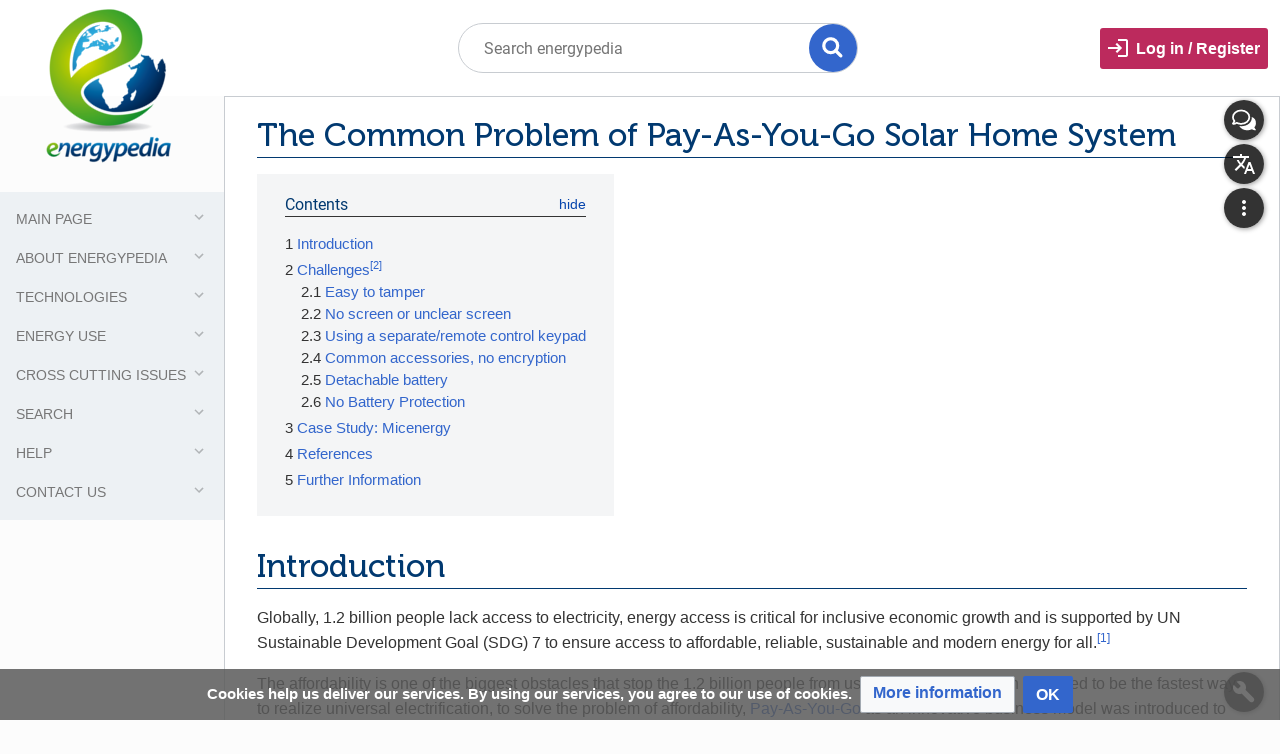

--- FILE ---
content_type: text/css; charset=utf-8
request_url: https://energypedia.info/load.php?lang=en&modules=site.styles&only=styles&skin=timis
body_size: 3214
content:
.header-banner-country-portal2{background:linear-gradient(90deg,#54aa26 0%,#7ad249 33%,#54aa26 66%);border-bottom:3.5rem solid #3366cc;margin-bottom:3rem}.header-banner-country-portal2 h1,.header-banner.header-banner-country-portal2 h2,.header-banner.header-banner-country-portal2 h3,.header-banner.header-banner-country-portal2 h4{color:#fff}.header-banner-image2 img{max-width:120%;margin-bottom:-2.4vw}.header-banner-country-portal3{background:linear-gradient(90deg,#2393A2 0%,#858991 33%,#B7CFFF 66%);border-bottom:3.5rem solid #1A8850;margin-bottom:3rem}.header-banner-country-portal3 h1,.header-banner3.header-banner-country-portal3 h2,.header-banner.header-banner-country-portal3 h3,.header-banner3.header-banner-country-portal3 h4{color:#fff}.header-banner-image3 img{max-width:120%;margin-bottom:-2.4vw}.header-banner-subtext2{margin:0 0.75rem;color:#367019;border-bottom:1px solid #2d8fd4}.header-banner-numbers2{display:flex;align-items:stretch;justify-content:center;color:#367019}.header-banner-country-portal4{background:linear-gradient(90deg,#2393A2 0%,#858991 33%,#B7CFFF 66%);border-bottom:3.5rem solid #1A8850;margin-bottom:3rem}.header-banner-country-portal4 h1,.header-banner4.header-banner-country-portal4 h2,.header-banner.header-banner-country-portal4 h3,.header-banner4.header-banner-country-portal4 h4{color:#fff}.BALKAN h{color:#1ea5a5}.BALKAN h1{color:#1ea5a5}.BALKAN h2{color:#1ea5a5}.BALKAN h3{color:#1ea5a5}.BALKAN h4{color:#1ea5a5}.BALKAN .tabbed-links ul li a{background-color:#1ea5a5}.BALKAN .tabbed-links ul li a:hover,.BALKAN .tabbed-links ul li strong:hover,.BALKAN .tabbed-links ul li a:active,.BALKAN .tabbed-links ul li strong:active{background-color:#BEDEAF}.BALKAN .tabbed-links ul li a.selflink,.tabbed-links ul li strong.selflink{color:#1ea5a5;background:#fff;border:1px solid #c8ccd1;border-bottom-color:#fff}.BALKAN a{color:#1ea5a5}element.style{}.BALKAN .button-link,.BALKAN input[type="button"],.BALKAN input[type="reset"],.BALKAN input[type="submit"]{background-color:#1ea5a5}.header-banner-country-portal4{background:linear-gradient(90deg,#F9B479 0%,#FBCDA6 25%,#F9B479 50%);border-bottom:3.5rem solid #F79B4C;margin-bottom:3rem}.header-banner-country-portal4 h1,.header-banner4.header-banner-country-portal4 h2,.header-banner.header-banner-country-portal4 h3,.header-banner4.header-banner-country-portal4 h4{color:#fff}.WE4F2 h{color:#F79B4C}.WE4F2 h1{color:#F79B4C}.WE4F2 h2{color:#F79B4C}.WE4F2 h3{color:#F79B4C}.WE4F2 h4{color:#F79B4C}.WE4F2 .tabbed-links ul li a{background-color:#F79B4C}.WE4F2 .tabbed-links ul li a:hover,.WE4F2 .tabbed-links ul li strong:hover,.WE4F2 .tabbed-links ul li a:active,.WE4F2 .tabbed-links ul li strong:active{background-color:#FBCDA6}.WE4F2 .tabbed-links ul li a.selflink,.tabbed-links ul li strong.selflink{color:#F79B4C;background:#fff;border:1px solid #c8ccd1;border-bottom-color:#fff}.WE4F2 a{color:#F79B4C}element.style{}.WE4F2 .button-link,.WE4F2 input[type="button"],.WE4F2 input[type="reset"],.WE4F2 input[type="submit"]{background-color:#F79B4C}#hotspotImg img,#hotspotImg2 img,#hotspotImg3 img,#hotspotImg4 img,#hotspotImg5 img{width:800px}#hotspotImg{position:relative;width:800px;height:329px;display:block}#hotspotImg .hot-spot{position:absolute;cursor:pointer}#hotspotImg .hot-spot .tooltip{background-color:rgba(258,258,258,0.9);-webkit-border-radius:5px;-moz-border-radius:5px;border-radius:5px;border:1px solid #cccccc;color:#fff;display:none;font-size:14px;opacity:1.0;left:0px;padding:5px 5px;position:absolute;text-align:left;top:50px;width:140px;z-index:999;text-align:center;left:16px}#hotspotImg .hot-spot .tooltip a{color:#36b;text-decoration:none}#hotspotImg .hot-spot.long .tooltip{left:60px;top:-60px}.icon{background-repeat:no-repeat;background-size:cover;background-position:left top}.icon.financing{background-image:url(https://energypedia.info/images/c/c3/Financing.svg)}.icon.sustainableEnergy{background-image:url(https://energypedia.info/images/9/98/SustainableEnergy.svg)}.icon.application{background-image:url(https://energypedia.info/images/9/94/Application.svg)}.icon.WaterinAgriculture{background-image:url(https://energypedia.info/images/c/ce/WaterinAgriculture.svg)}.icon.EnergyEfficiency{background-image:url(https://energypedia.info/images/f/f8/EnergyEfficiency.svg)}.icon.EnergySource{background-image:url(https://energypedia.info/images/0/0e/EnergySource.svg)}.icon.PoliciesRegulations{background-image:url(https://energypedia.info/images/c/c6/PoliciesRegulations.svg)}.icon.ValueChain{background-image:url(https://energypedia.info/images/2/24/ValueChain.svg)}.icon.financing:hover,.icon.financing.on{background-image:url(https://energypedia.info/images/8/8d/On_financing.svg)}.icon.sustainableEnergy:hover,.icon.sustainableEnergy.on{background-image:url(https://energypedia.info/images/9/9f/On_sustainableEnergy.svg)}.icon.application:hover,.icon.application.on{background-image:url(https://energypedia.info/images/8/87/On_application.svg)}.icon.WaterinAgriculture:hover,.icon.WaterinAgriculture.on{background-image:url(https://energypedia.info/images/7/74/On_WaterinAgriculture.svg)}.icon.EnergyEfficiency:hover,.icon.EnergyEfficiency.on{background-image:url(https://energypedia.info/images/2/29/On_EnergyEfficiency.svg)}.icon.EnergySource:hover,.icon.EnergySource.on{background-image:url(https://energypedia.info/images/6/6d/On_EnergySource.svg)}.icon.PoliciesRegulations:hover,.icon.PoliciesRegulations.on{background-image:url(https://energypedia.info/images/1/17/On_PoliciesRegulations.svg)}.icon.ValueChain:hover,.icon.ValueChain.on{background-image:url(https://energypedia.info/images/3/37/On_ValueChain.svg)}hot .box-pag{width:49%;height:21em;font-size:90%;margin-right:3px;margin-left:0px;float:left;box-shadow:0px 8px 8px rgba(0,0,0,0.12),0px 8px 8px rgba(0,0,0,0.24)}.box2{width:49%;height:24em;font-size:90%;margin-right:3px;margin-left:0px;float:left;box-shadow:0px 8px 8px rgba(0,0,0,0.12),0px 8px 8px rgba(0,0,0,0.24)}.box3{width:32%;height:15em;font-size:90%;margin-right:3px;margin-left:0px;float:left;box-shadow:0px 8px 8px rgba(0,0,0,0.12),0px 8px 8px rgba(0,0,0,0.24)}.box5{width:48%;height:17em;font-size:90%;margin-right:3px;margin-left:0px;float:left;box-shadow:0px 8px 8px rgba(0,0,0,0.12),0px 8px 8px rgba(0,0,0,0.24)}.box6{width:48%;height:52em;font-size:90%;margin-right:3px;margin-left:0px;float:left;box-shadow:0px 8px 8px rgba(0,0,0,0.12),0px 8px 8px rgba(0,0,0,0.24)}.box4{width:96%;height:15em;font-size:90%;margin-right:3px;margin-left:0px;float:left;box-shadow:0px 8px 8px rgba(0,0,0,0.12),0px 8px 8px rgba(0,0,0,0.24)}.pag-header{color:rgb(255,255,255);margin-left:4px;font-size:15px;font-weight:bold}.box-PApage{width:100%;font-size:90%;margin-right:6px;margin-left:0px;float:left;box-shadow:0px 8px 8px rgba(0,0,0,0.12),0px 8px 8px rgba(0,0,0,0.24)}.link a{color:rgb(27,107,59);font-weight:bold}}.link a:hover{color:rgb(133,179,66);font-weight:bold;text-decoration:none }ul{list-style-type:square;display:inline-block list-style-position:outside}#hotspotImg2{position:relative;width:800px;height:398px;display:block}#hotspotImg2 .hot-spot{position:absolute;cursor:pointer}#hotspotImg2 .hot-spot .tooltip{background-color:rgba(258,258,258,0.9);-webkit-border-radius:5px;-moz-border-radius:5px;border-radius:5px;border:1px solid #cccccc;color:#fff;display:none;font-size:14px;opacity:1.0;left:0px;padding:5px 5px;position:absolute;text-align:left;top:50px;width:200px;z-index:999;text-align:left;left:16px}#hotspotImg2 .hot-spot .tooltip a{color:#36b;text-decoration:none}#hotspotImg2 .hot-spot.long .tooltip{left:60px;top:-60px}.icon{background-repeat:no-repeat;background-size:cover;background-position:left top}.icon.Mexico{background-image:url(https://energypedia.info/images/d/d4/VICLIM_Mexico_C.png)}.icon.Georgia{background-image:url(https://energypedia.info/images/5/58/VICLIM_Georgia_C.png)}.icon.Indonesia{background-image:url(https://energypedia.info/images/2/29/VICLIM_Indonesia_C.png)}.icon.CostaRica{background-image:url(https://energypedia.info/images/5/58/VICLIM_CostaRica_C.png)}.icon.SouthAfrica{background-image:url(https://energypedia.info/images/d/d9/VICLIM_SouthAfrica_C.png)}.icon.Mexico:hover,.icon.Mexico.on{background-image:url(https://energypedia.info/images/e/e9/VICLIM_Mexico_D.png)}.icon.Georgia:hover,.icon.Georgia.on{background-image:url(https://energypedia.info/images/c/c8/VICLIM_Georgia_D.png)}.icon.Indonesia:hover,.icon.Indonesia.on{background-image:url(https://energypedia.info/images/b/b3/VICLIM_Indonesia_D.png)}.icon.CostaRica:hover,.icon.CostaRica.on{background-image:url(https://energypedia.info/images/2/25/VICLIM_CostaRica_D.png)}.icon.SouthAfrica:hover,.icon.SouthAfrica.on{background-image:url(https://energypedia.info/images/e/e3/VICLIM_SouthAfrica_D.png)}.box-pag{width:49%;height:21em;font-size:90%;margin-right:3px;margin-left:0px;float:left;box-shadow:0px 8px 8px rgba(0,0,0,0.12),0px 8px 8px rgba(0,0,0,0.24)}.pag-header{color:rgb(255,255,255);margin-left:4px;font-size:15px;font-weight:bold}.box-PApage{width:100%;font-size:90%;margin-right:6px;margin-left:0px;float:left;box-shadow:0px 8px 8px rgba(0,0,0,0.12),0px 8px 8px rgba(0,0,0,0.24)}.link2 a{color:rgb(255,255,255);font-weight:bold}.link3 a{color:rgb(51,189,202);font-weight:bold}.link4 a{color:rgb(200,15,15);font-weight:bold}}.link3 a:hover{color:rgb(0,163,173);font-weight:bold;text-decoration:none }ul{list-style-type:square;display:inline-block list-style-position:outside}#hotspotImg3{position:relative;width:800px;height:329px;display:block}#hotspotImg3 .hot-spot{position:absolute;cursor:pointer}#hotspotImg3 .hot-spot .tooltip{background-color:rgba(258,258,258,0.9);-webkit-border-radius:5px;-moz-border-radius:5px;border-radius:5px;border:1px solid #cccccc;color:#fff;display:none;font-size:14px;opacity:1.0;left:0px;padding:5px 5px;position:absolute;text-align:left;top:50px;width:140px;z-index:999;text-align:center;left:16px}#hotspotImg3 .hot-spot .tooltip a{color:#36b;text-decoration:none}#hotspotImg3 .hot-spot.long .tooltip{left:60px;top:-60px}.icon{background-repeat:no-repeat;background-size:cover;background-position:left top}.icon.Financingteal{background-image:url(https://energypedia.info/images/8/8b/Financingorange.svg)}.icon.sustainableEnergy2{background-image:url(https://energypedia.info/images/6/60/Sustainableenergy_orange.svg)}.icon.application2{background-image:url(https://energypedia.info/images/7/7c/Application_orange.svg)}.icon.WaterinAgriculture2{background-image:url(https://energypedia.info/images/8/8a/WaterinAgriculture_orange.svg)}.icon.EnergyEfficiency2{background-image:url(https://energypedia.info/images/b/ba/EnergyEfficiency_orange.svg)}.icon.EnergySource2{background-image:url(https://energypedia.info/images/6/6b/EnergySource_orange.svg)}.icon.PoliciesRegulations2{background-image:url(https://energypedia.info/images/f/fc/PoliciesRegulations_orange.svg)}.icon.ValueChain2{background-image:url(https://energypedia.info/images/a/a8/ValueChain_orange2.svg)}.icon.Crosscutting{background-image:url(https://energypedia.info/images/5/5d/Crosscutting.svg)}.icon.Financingteal:hover,.icon.Financingteal.on{background-image:url(https://energypedia.info/images/b/b2/On_Financingteal.svg)}.icon.sustainableEnergy2:hover,.icon.sustainableEnergy2.on{background-image:url(https://energypedia.info/images/1/1e/SustainableEnergy_green.svg)}.icon.application2:hover,.icon.application.on{background-image:url(https://energypedia.info/images/1/17/Application_green2.svg)}.icon.WaterinAgriculture2:hover,.icon.WaterinAgriculture2.on{background-image:url(https://energypedia.info/images/3/3d/WaterinAgriculture_green2.svg)}.icon.EnergyEfficiency2:hover,.icon.EnergyEfficiency.on{background-image:url(https://energypedia.info/images/1/18/EnergyEfficiency_green2.svg)}.icon.EnergySource2:hover,.icon.EnergySource.on{background-image:url(https://energypedia.info/images/9/92/EnergySource_green2.svg)}.icon.PoliciesRegulations2:hover,.icon.PoliciesRegulations.on{background-image:url(https://energypedia.info/images/7/78/PoliciesRegulations_green2.svg)}.icon.ValueChain2:hover,.icon.ValueChain.on{background-image:url(https://energypedia.info/images/7/7f/ValueChain_green3.svg)}.icon.Crosscutting:hover,.icon.Crosscutting.on{background-image:url(https://energypedia.info/images/9/9a/On_Crosscutting.svg)}.box-pag2{width:49%;height:21em;font-size:100%;margin-right:3px;margin-left:0px;float:left;box-shadow:0px 8px 8px rgba(0,0,0,0.12),0px 8px 8px rgba(0,0,0,0.24)}.pag-header2{color:rgb(255,255,255);margin-left:4px;font-size:18px;font-weight:bold;padding:10px}.box-PApage{width:100%;font-size:90%;margin-right:6px;margin-left:0px;float:left;box-shadow:0px 8px 8px rgba(0,0,0,0.12),0px 8px 8px rgba(0,0,0,0.24)}.link a{color:rgb(27,107,59);font-weight:bold}}.link a:hover{color:rgb(133,179,66);font-weight:bold;text-decoration:none }ul{list-style-type:square;display:inline-block list-style-position:outside}#hotspotImg5{position:relative;width:800px;height:329px;display:block}#hotspotImg5 .hot-spot{position:absolute;cursor:pointer}#hotspotImg5 .hot-spot .tooltip{background-color:rgba(258,258,258,0.9);-webkit-border-radius:5px;-moz-border-radius:5px;border-radius:5px;border:1px solid #cccccc;color:#fff;display:none;font-size:14px;opacity:1.0;left:0px;padding:5px 5px;position:absolute;text-align:left;top:50px;width:140px;z-index:999;text-align:center;left:16px}#hotspotImg5 .hot-spot .tooltip a{color:#36b;text-decoration:none}#hotspotImg5 .hot-spot.long .tooltip{left:60px;top:-60px}.icon{background-repeat:no-repeat;background-size:cover;background-position:left top}.icon.Prodneeds{background-image:url(https://energypedia.info/images/a/ac/Prodneeds.svg)}.icon.Pilotes{background-image:url(https://energypedia.info/images/6/6b/Pilotes.svg)}.icon.Banque{background-image:url(https://energypedia.info/images/3/35/Banque.svg)}.icon.Modeles{background-image:url(https://energypedia.info/images/f/f3/Modeles.svg)}.icon.Capitalisation{background-image:url(https://energypedia.info/images/0/0d/Capitalisation.svg)}.icon.Prodneeds:hover,.icon.Prodneeds.on{background-image:url(https://energypedia.info/images/d/dd/On_Prodneeds.svg)}.icon.Pilotes:hover,.icon.Pilotes.on{background-image:url(https://energypedia.info/images/9/9c/On_Pilotes.svg)}.icon.Banque:hover,.icon.Banque.on{background-image:url(https://energypedia.info/images/e/e0/On_Banque.svg)}.icon.Modeles:hover,.icon.Modeles.on{background-image:url(https://energypedia.info/images/1/1b/On_Modeles.svg)}.icon.Capitalisation:hover,.icon.Capitalisation.on{background-image:url(https://energypedia.info/images/8/83/On_Capitalisation.svg)}img{max-width:100%;height:auto}#hotspotImg6{position:relative;width:800px;height:329px;display:block}#hotspotImg6 .hot-spot{position:absolute;cursor:pointer}#hotspotImg6 .hot-spot .tooltip{background-color:rgba(258,258,258,0.9);-webkit-border-radius:5px;-moz-border-radius:5px;border-radius:5px;border:1px solid #cccccc;color:#fff;display:none;font-size:14px;opacity:1.0;left:0px;padding:5px 5px;position:absolute;text-align:left;top:50px;width:140px;z-index:999;text-align:center;left:16px}#hotspotImg6 .hot-spot .tooltip a{color:#36b;text-decoration:none}#hotspotImg6 .hot-spot.long .tooltip{left:60px;top:-60px}.icon{background-repeat:no-repeat;background-size:cover;background-position:left top}.icon.Accueil{background-image:url(https://energypedia.info/images/1/13/PED-tabs-accueil-back.png)}.icon.Cadre{background-image:url(https://energypedia.info/images/6/66/PED-tabs-cadre-back.png)}.icon.Formation{background-image:url(https://energypedia.info/images/0/01/PED-tabs-formation-back.png)}.icon.Efficacite{background-image:url(https://energypedia.info/images/b/bf/PED-tabs-efficacite-back.png)}.icon.Usages{background-image:url(https://energypedia.info/images/7/77/PED-tabs-usages-back.png)}.icon.Electrification{background-image:url(https://energypedia.info/images/8/8e/PED-tabs-electrification-back.png)}.icon.Documents{background-image:url(https://energypedia.info/images/0/0b/PED-tabs-documents-back.png)}.icon.Accueil:hover,.icon.Accueil.on{background-image:url(https://energypedia.info/images/c/cd/PED-tabs-accueil-hover.png)}.icon.Cadre:hover,.icon.Cadre.on{background-image:url(https://energypedia.info/images/0/0b/PED-tabs-cadre-hover.png)}.icon.Formation:hover,.icon.Formation.on{background-image:url(https://energypedia.info/images/0/0a/PED-tabs-formation-hover.png)}.icon.Efficacite:hover,.icon.Efficacite.on{background-image:url(https://energypedia.info/images/4/42/PED-tabs-efficacite-hover.png)}.icon.Usages:hover,.icon.Usages.on{background-image:url(https://energypedia.info/images/d/d1/PED-tabs-usages-hover.png)}.icon.Electrification:hover,.icon.Electrification.on{background-image:url(https://energypedia.info/images/7/7a/PED-tabs-electrification-hover.png)}.icon.Documents:hover,.icon.Documents.on{background-image:url(https://energypedia.info/images/9/99/PED-tabs-documents-hover.png)}img{max-width:100%;height:auto}.box-pag3{width:49%;height:25em;font-size:90%;margin-right:3px;margin-left:0px;float:left;box-shadow:0px 8px 8px rgba(0,0,0,0.12),0px 8px 8px rgba(0,0,0,0.24)}.ESDS h1{color:#2e712c}.ESDS h2{color:#2e712c}.ESDS h3{color:#2e712c}.ESDS h4{color:#2e712c}.ESDS a color:rgb(72,177,69);font-weight:normal;.MONGOLIA h{color:#387019}.MONGOLIA h1{color:#387019}.MONGOLIA h2{color:#387019}.MONGOLIA h3{color:#387019}.MONGOLIA h4{color:#387019}.MONGOLIA .tabbed-links ul li a{background-color:#387019}.MONGOLIA .tabbed-links ul li a:hover,.Mongolia .tabbed-links ul li strong:hover,.Mongolia .tabbed-links ul li a:active,.Mongolia .tabbed-links ul li strong:active{background-color:#4a9521}.MONGOLIA .tabbed-links ul li a.selflink,.tabbed-links ul li strong.selflink{color:#387019;background:#fff;border:1px solid #c8ccd1;border-bottom-color:#fff}.MONGOLIA a{color:#387019}.KENYA h{color:#f7b605}.KENYA h1{color:#f7b605}.KENYA h2{color:#f7b605}.KENYA h3{color:#f7b605}.KENYA h4{color:#f7b605}.KENYA .tabbed-links ul li a{background-color:#f7b605}.KENYA .tabbed-links ul li a:hover,.Kenya .tabbed-links ul li strong:hover,.Kenya .tabbed-links ul li a:active,.Kenya .tabbed-links ul li strong:active{background-color:#f7e705}.KENYA .tabbed-links ul li a.selflink,.tabbed-links ul li strong.selflink{color:#f7b605;background:#fff;border:1px solid #c8ccd1;border-bottom-color:#fff}.KENYA a{color:#f7b605}.NIGERIA h{color:#1A8850}.NIGERIA h1{color:#1A8850}.NIGERIA h2{color:#1A8850}.NIGERIA h3{color:#1A8850}.NIGERIA h4{color:#1A8850}.NIGERIA .tabbed-links ul li a{background-color:#1A8850}.NIGERIA .tabbed-links ul li a:hover,.Nigeria .tabbed-links ul li strong:hover,.Nigeria .tabbed-links ul li a:active,.Nigeria .tabbed-links ul li strong:active{background-color:#30C831}.NIGERIA .tabbed-links ul li a.selflink,.tabbed-links ul li strong.selflink{color:#1A8850;background:#fff;border:1px solid #c8ccd1;border-bottom-color:#fff}.NIGERIA a{color:#1A8850}.zoom_img img{-moz-transition:-moz-transform 0.1s ease-in;-webkit-transition:-webkit-transform 0.1s ease-in;-o-transition:-o-transform 0.1s ease-in;transition:transform 0.1 ease-in}.zoom_img img:hover{-moz-transform:scale(1.5);-webkit-transform:scale(1.5);-o-transform:scale(1.5);transform:scale(1.5)}element.style{}div{display:block;unicode-bidi:isolate}body{min-height:100%;font-family:"OpenSans-Regular",sans-serif !important;background-color:#fcfcfc;background-image:none;background-repeat:no-repeat;background-size:cover !important;background-position:bottom left;background-attachment:fixed !important}html{font:normal 16px / 22px "OpenSans-Regular",sans-serif;-webkit-text-size-adjust:100%;-ms-text-size-adjust:100%;background:#fcfcfc;color:#444}::selection{background:rgba(109,169,247,0.5);color:inherit;text-shadow:none}.gridWB{border:2px solid #000;padding:10px;border-radius:5px}.cardWB{border:2px dashed #007BFF;padding:15px;border-radius:8px}

--- FILE ---
content_type: text/javascript; charset=utf-8
request_url: https://energypedia.info/load.php?lang=en&modules=startup&only=scripts&raw=1&skin=timis
body_size: 20196
content:
function isCompatible(ua){return!!((function(){'use strict';return!this&&Function.prototype.bind&&window.JSON;}())&&'querySelector'in document&&'localStorage'in window&&'addEventListener'in window&&!ua.match(/MSIE 10|NetFront|Opera Mini|S40OviBrowser|MeeGo|Android.+Glass|^Mozilla\/5\.0 .+ Gecko\/$|googleweblight|PLAYSTATION|PlayStation/));}if(!isCompatible(navigator.userAgent)){document.documentElement.className=document.documentElement.className.replace(/(^|\s)client-js(\s|$)/,'$1client-nojs$2');while(window.NORLQ&&NORLQ[0]){NORLQ.shift()();}NORLQ={push:function(fn){fn();}};RLQ={push:function(){}};}else{if(window.performance&&performance.mark){performance.mark('mwStartup');}(function(){'use strict';var mw,StringSet,log,hasOwn=Object.hasOwnProperty,console=window.console;function fnv132(str){var hash=0x811C9DC5,i=0;for(;i<str.length;i++){hash+=(hash<<1)+(hash<<4)+(hash<<7)+(hash<<8)+(hash<<24);hash^=str.charCodeAt(i);}hash=(hash>>>0).toString(36).slice(0,5);while(hash.length<5){hash=
'0'+hash;}return hash;}function defineFallbacks(){StringSet=window.Set||function(){var set=Object.create(null);return{add:function(value){set[value]=!0;},has:function(value){return value in set;}};};}function setGlobalMapValue(map,key,value){map.values[key]=value;log.deprecate(window,key,value,map===mw.config&&'Use mw.config instead.');}function logError(topic,data){var msg,e=data.exception;if(console&&console.log){msg=(e?'Exception':'Error')+' in '+data.source+(data.module?' in module '+data.module:'')+(e?':':'.');console.log(msg);if(e&&console.warn){console.warn(e);}}}function Map(global){this.values=Object.create(null);if(global===true){this.set=function(selection,value){var s;if(arguments.length>1){if(typeof selection==='string'){setGlobalMapValue(this,selection,value);return true;}}else if(typeof selection==='object'){for(s in selection){setGlobalMapValue(this,s,selection[s]);}return true;}return false;};}}Map.prototype={constructor:Map,get:function(selection,fallback){var
results,i;fallback=arguments.length>1?fallback:null;if(Array.isArray(selection)){results={};for(i=0;i<selection.length;i++){if(typeof selection[i]==='string'){results[selection[i]]=selection[i]in this.values?this.values[selection[i]]:fallback;}}return results;}if(typeof selection==='string'){return selection in this.values?this.values[selection]:fallback;}if(selection===undefined){results={};for(i in this.values){results[i]=this.values[i];}return results;}return fallback;},set:function(selection,value){var s;if(arguments.length>1){if(typeof selection==='string'){this.values[selection]=value;return true;}}else if(typeof selection==='object'){for(s in selection){this.values[s]=selection[s];}return true;}return false;},exists:function(selection){return typeof selection==='string'&&selection in this.values;}};defineFallbacks();log=function(){};log.warn=console&&console.warn?Function.prototype.bind.call(console.warn,console):function(){};log.error=console&&console.error?Function.prototype.
bind.call(console.error,console):function(){};log.deprecate=function(obj,key,val,msg,logName){var stacks;function maybeLog(){var name=logName||key,trace=new Error().stack;if(!stacks){stacks=new StringSet();}if(!stacks.has(trace)){stacks.add(trace);if(logName||obj===window){mw.track('mw.deprecate',name);}mw.log.warn('Use of "'+name+'" is deprecated.'+(msg?' '+msg:''));}}try{Object.defineProperty(obj,key,{configurable:!0,enumerable:!0,get:function(){maybeLog();return val;},set:function(newVal){maybeLog();val=newVal;}});}catch(err){obj[key]=val;}};mw={redefineFallbacksForTest:window.QUnit&&defineFallbacks,now:function(){var perf=window.performance,navStart=perf&&perf.timing&&perf.timing.navigationStart;mw.now=navStart&&perf.now?function(){return navStart+perf.now();}:Date.now;return mw.now();},trackQueue:[],track:function(topic,data){mw.trackQueue.push({topic:topic,data:data});},trackError:function(topic,data){mw.track(topic,data);logError(topic,data);},Map:Map,config:new Map(false),
messages:new Map(),templates:new Map(),log:log,loader:(function(){var registry=Object.create(null),sources=Object.create(null),handlingPendingRequests=!1,pendingRequests=[],queue=[],jobs=[],willPropagate=!1,errorModules=[],baseModules=["jquery","mediawiki.base"],marker=document.querySelector('meta[name="ResourceLoaderDynamicStyles"]'),lastCssBuffer,rAF=window.requestAnimationFrame||setTimeout;function newStyleTag(text,nextNode){var el=document.createElement('style');el.appendChild(document.createTextNode(text));if(nextNode&&nextNode.parentNode){nextNode.parentNode.insertBefore(el,nextNode);}else{document.head.appendChild(el);}return el;}function flushCssBuffer(cssBuffer){var i;if(cssBuffer===lastCssBuffer){lastCssBuffer=null;}newStyleTag(cssBuffer.cssText,marker);for(i=0;i<cssBuffer.callbacks.length;i++){cssBuffer.callbacks[i]();}}function addEmbeddedCSS(cssText,callback){if(!lastCssBuffer||cssText.slice(0,'@import'.length)==='@import'){lastCssBuffer={cssText:'',callbacks:[]};rAF
(flushCssBuffer.bind(null,lastCssBuffer));}lastCssBuffer.cssText+='\n'+cssText;lastCssBuffer.callbacks.push(callback);}function getCombinedVersion(modules){var hashes=modules.reduce(function(result,module){return result+registry[module].version;},'');return fnv132(hashes);}function allReady(modules){var i=0;for(;i<modules.length;i++){if(mw.loader.getState(modules[i])!=='ready'){return false;}}return true;}function allWithImplicitReady(module){return allReady(registry[module].dependencies)&&(baseModules.indexOf(module)!==-1||allReady(baseModules));}function anyFailed(modules){var state,i=0;for(;i<modules.length;i++){state=mw.loader.getState(modules[i]);if(state==='error'||state==='missing'){return true;}}return false;}function doPropagation(){var errorModule,baseModuleError,module,i,failed,job,didPropagate=!0;do{didPropagate=!1;while(errorModules.length){errorModule=errorModules.shift();baseModuleError=baseModules.indexOf(errorModule)!==-1;for(module in registry){if(registry[module
].state!=='error'&&registry[module].state!=='missing'){if(baseModuleError&&baseModules.indexOf(module)===-1){registry[module].state='error';didPropagate=!0;}else if(registry[module].dependencies.indexOf(errorModule)!==-1){registry[module].state='error';errorModules.push(module);didPropagate=!0;}}}}for(module in registry){if(registry[module].state==='loaded'&&allWithImplicitReady(module)){execute(module);didPropagate=!0;}}for(i=0;i<jobs.length;i++){job=jobs[i];failed=anyFailed(job.dependencies);if(failed||allReady(job.dependencies)){jobs.splice(i,1);i-=1;try{if(failed&&job.error){job.error(new Error('Failed dependencies'),job.dependencies);}else if(!failed&&job.ready){job.ready();}}catch(e){mw.trackError('resourceloader.exception',{exception:e,source:'load-callback'});}didPropagate=!0;}}}while(didPropagate);willPropagate=!1;}function requestPropagation(){if(willPropagate){return;}willPropagate=!0;mw.requestIdleCallback(doPropagation,{timeout:1});}function setAndPropagate(
module,state){registry[module].state=state;if(state==='loaded'||state==='ready'||state==='error'||state==='missing'){if(state==='ready'){mw.loader.store.add(module);}else if(state==='error'||state==='missing'){errorModules.push(module);}requestPropagation();}}function sortDependencies(module,resolved,unresolved){var i,skip,deps;if(!(module in registry)){throw new Error('Unknown module: '+module);}if(typeof registry[module].skip==='string'){skip=(new Function(registry[module].skip)());registry[module].skip=!!skip;if(skip){registry[module].dependencies=[];setAndPropagate(module,'ready');return;}}if(!unresolved){unresolved=new StringSet();}deps=registry[module].dependencies;unresolved.add(module);for(i=0;i<deps.length;i++){if(resolved.indexOf(deps[i])===-1){if(unresolved.has(deps[i])){throw new Error('Circular reference detected: '+module+' -> '+deps[i]);}sortDependencies(deps[i],resolved,unresolved);}}resolved.push(module);}function resolve(modules){var resolved=baseModules.slice(),i=0;
for(;i<modules.length;i++){sortDependencies(modules[i],resolved);}return resolved;}function resolveStubbornly(modules){var saved,resolved=baseModules.slice(),i=0;for(;i<modules.length;i++){saved=resolved.slice();try{sortDependencies(modules[i],resolved);}catch(err){resolved=saved;mw.log.warn('Skipped unresolvable module '+modules[i]);if(modules[i]in registry){mw.trackError('resourceloader.exception',{exception:err,source:'resolve'});}}}return resolved;}function resolveRelativePath(relativePath,basePath){var prefixes,prefix,baseDirParts,relParts=relativePath.match(/^((?:\.\.?\/)+)(.*)$/);if(!relParts){return null;}baseDirParts=basePath.split('/');baseDirParts.pop();prefixes=relParts[1].split('/');prefixes.pop();while((prefix=prefixes.pop())!==undefined){if(prefix==='..'){baseDirParts.pop();}}return(baseDirParts.length?baseDirParts.join('/')+'/':'')+relParts[2];}function makeRequireFunction(moduleObj,basePath){return function require(moduleName){var fileName,fileContent,result,
moduleParam,scriptFiles=moduleObj.script.files;fileName=resolveRelativePath(moduleName,basePath);if(fileName===null){return mw.loader.require(moduleName);}if(!hasOwn.call(scriptFiles,fileName)){throw new Error('Cannot require undefined file '+fileName);}if(hasOwn.call(moduleObj.packageExports,fileName)){return moduleObj.packageExports[fileName];}fileContent=scriptFiles[fileName];if(typeof fileContent==='function'){moduleParam={exports:{}};fileContent(makeRequireFunction(moduleObj,fileName),moduleParam);result=moduleParam.exports;}else{result=fileContent;}moduleObj.packageExports[fileName]=result;return result;};}function addScript(src,callback){var script=document.createElement('script');script.src=src;script.onload=script.onerror=function(){if(script.parentNode){script.parentNode.removeChild(script);}if(callback){callback();callback=null;}};document.head.appendChild(script);}function queueModuleScript(src,moduleName,callback){pendingRequests.push(function(){if(moduleName!=='jquery'){
window.require=mw.loader.require;window.module=registry[moduleName].module;}addScript(src,function(){delete window.module;callback();if(pendingRequests[0]){pendingRequests.shift()();}else{handlingPendingRequests=!1;}});});if(!handlingPendingRequests&&pendingRequests[0]){handlingPendingRequests=!0;pendingRequests.shift()();}}function addLink(url,media,nextNode){var el=document.createElement('link');el.rel='stylesheet';if(media){el.media=media;}el.href=url;if(nextNode&&nextNode.parentNode){nextNode.parentNode.insertBefore(el,nextNode);}else{document.head.appendChild(el);}}function domEval(code){var script=document.createElement('script');if(mw.config.get('wgCSPNonce')!==false){script.nonce=mw.config.get('wgCSPNonce');}script.text=code;document.head.appendChild(script);script.parentNode.removeChild(script);}function enqueue(dependencies,ready,error){if(allReady(dependencies)){if(ready!==undefined){ready();}return;}if(anyFailed(dependencies)){if(error!==undefined){error(new Error(
'One or more dependencies failed to load'),dependencies);}return;}if(ready!==undefined||error!==undefined){jobs.push({dependencies:dependencies.filter(function(module){var state=registry[module].state;return state==='registered'||state==='loaded'||state==='loading'||state==='executing';}),ready:ready,error:error});}dependencies.forEach(function(module){if(registry[module].state==='registered'&&queue.indexOf(module)===-1){queue.push(module);}});mw.loader.work();}function execute(module){var key,value,media,i,urls,cssHandle,siteDeps,siteDepErr,runScript,cssPending=0;if(registry[module].state!=='loaded'){throw new Error('Module in state "'+registry[module].state+'" may not execute: '+module);}registry[module].state='executing';runScript=function(){var script,markModuleReady,nestedAddScript,mainScript;script=registry[module].script;markModuleReady=function(){setAndPropagate(module,'ready');};nestedAddScript=function(arr,callback,i){if(i>=arr.length){callback();return;}queueModuleScript(arr
[i],module,function(){nestedAddScript(arr,callback,i+1);});};try{if(Array.isArray(script)){nestedAddScript(script,markModuleReady,0);}else if(typeof script==='function'||(typeof script==='object'&&script!==null)){if(typeof script==='function'){if(module==='jquery'){script();}else{script(window.$,window.$,mw.loader.require,registry[module].module);}}else{mainScript=script.files[script.main];if(typeof mainScript!=='function'){throw new Error('Main file in module '+module+' must be a function');}mainScript(makeRequireFunction(registry[module],script.main),registry[module].module);}markModuleReady();}else if(typeof script==='string'){domEval(script);markModuleReady();}else{markModuleReady();}}catch(e){setAndPropagate(module,'error');mw.trackError('resourceloader.exception',{exception:e,module:module,source:'module-execute'});}};if(registry[module].messages){mw.messages.set(registry[module].messages);}if(registry[module].templates){mw.templates.set(module,registry[module].templates);}
cssHandle=function(){cssPending++;return function(){var runScriptCopy;cssPending--;if(cssPending===0){runScriptCopy=runScript;runScript=undefined;runScriptCopy();}};};if(registry[module].style){for(key in registry[module].style){value=registry[module].style[key];media=undefined;if(key!=='url'&&key!=='css'){if(typeof value==='string'){addEmbeddedCSS(value,cssHandle());}else{media=key;key='bc-url';}}if(Array.isArray(value)){for(i=0;i<value.length;i++){if(key==='bc-url'){addLink(value[i],media,marker);}else if(key==='css'){addEmbeddedCSS(value[i],cssHandle());}}}else if(typeof value==='object'){for(media in value){urls=value[media];for(i=0;i<urls.length;i++){addLink(urls[i],media,marker);}}}}}if(module==='user'){try{siteDeps=resolve(['site']);}catch(e){siteDepErr=e;runScript();}if(siteDepErr===undefined){enqueue(siteDeps,runScript,runScript);}}else if(cssPending===0){runScript();}}function sortQuery(o){var key,sorted={},a=[];for(key in o){a.push(key);}a.sort();for(key=0;key<a.length;key++
){sorted[a[key]]=o[a[key]];}return sorted;}function buildModulesString(moduleMap){var p,prefix,str=[],list=[];function restore(suffix){return p+suffix;}for(prefix in moduleMap){p=prefix===''?'':prefix+'.';str.push(p+moduleMap[prefix].join(','));list.push.apply(list,moduleMap[prefix].map(restore));}return{str:str.join('|'),list:list};}function resolveIndexedDependencies(modules){var i,j,deps;function resolveIndex(dep){return typeof dep==='number'?modules[dep][0]:dep;}for(i=0;i<modules.length;i++){deps=modules[i][2];if(deps){for(j=0;j<deps.length;j++){deps[j]=resolveIndex(deps[j]);}}}}function makeQueryString(params){return Object.keys(params).map(function(key){return encodeURIComponent(key)+'='+encodeURIComponent(params[key]);}).join('&');}function batchRequest(batch){var reqBase,splits,b,bSource,bGroup,source,group,i,modules,sourceLoadScript,currReqBase,currReqBaseLength,moduleMap,currReqModules,l,lastDotIndex,prefix,suffix,bytesAdded;function doRequest(){var query=Object.create(
currReqBase),packed=buildModulesString(moduleMap);query.modules=packed.str;query.version=getCombinedVersion(packed.list);query=sortQuery(query);addScript(sourceLoadScript+'?'+makeQueryString(query));}if(!batch.length){return;}batch.sort();reqBase={"lang":"en","skin":"timis"};splits=Object.create(null);for(b=0;b<batch.length;b++){bSource=registry[batch[b]].source;bGroup=registry[batch[b]].group;if(!splits[bSource]){splits[bSource]=Object.create(null);}if(!splits[bSource][bGroup]){splits[bSource][bGroup]=[];}splits[bSource][bGroup].push(batch[b]);}for(source in splits){sourceLoadScript=sources[source];for(group in splits[source]){modules=splits[source][group];currReqBase=Object.create(reqBase);if(group===0&&mw.config.get('wgUserName')!==null){currReqBase.user=mw.config.get('wgUserName');}currReqBaseLength=makeQueryString(currReqBase).length+23;l=currReqBaseLength;moduleMap=Object.create(null);currReqModules=[];for(i=0;i<modules.length;i++){lastDotIndex=modules[i].lastIndexOf('.');prefix=
modules[i].substr(0,lastDotIndex);suffix=modules[i].slice(lastDotIndex+1);bytesAdded=moduleMap[prefix]?suffix.length+3:modules[i].length+3;if(currReqModules.length&&l+bytesAdded>mw.loader.maxQueryLength){doRequest();l=currReqBaseLength;moduleMap=Object.create(null);currReqModules=[];mw.track('resourceloader.splitRequest',{maxQueryLength:mw.loader.maxQueryLength});}if(!moduleMap[prefix]){moduleMap[prefix]=[];}l+=bytesAdded;moduleMap[prefix].push(suffix);currReqModules.push(modules[i]);}if(currReqModules.length){doRequest();}}}}function asyncEval(implementations,cb){if(!implementations.length){return;}mw.requestIdleCallback(function(){try{domEval(implementations.join(';'));}catch(err){cb(err);}});}function getModuleKey(module){return module in registry?(module+'@'+registry[module].version):null;}function splitModuleKey(key){var index=key.indexOf('@');if(index===-1){return{name:key,version:''};}return{name:key.slice(0,index),version:key.slice(index+1)};}function registerOne(module,version
,dependencies,group,source,skip){if(module in registry){throw new Error('module already registered: '+module);}registry[module]={module:{exports:{}},packageExports:{},version:String(version||''),dependencies:dependencies||[],group:typeof group==='undefined'?null:group,source:typeof source==='string'?source:'local',state:'registered',skip:typeof skip==='string'?skip:null};}return{moduleRegistry:registry,maxQueryLength:2000,addStyleTag:newStyleTag,enqueue:enqueue,resolve:resolve,work:function(){var q,module,implementation,storedImplementations=[],storedNames=[],requestNames=[],batch=new StringSet();mw.loader.store.init();q=queue.length;while(q--){module=queue[q];if(module in registry&&registry[module].state==='registered'){if(!batch.has(module)){registry[module].state='loading';batch.add(module);implementation=mw.loader.store.get(module);if(implementation){storedImplementations.push(implementation);storedNames.push(module);}else{requestNames.push(module);}}}}queue=[];asyncEval(
storedImplementations,function(err){var failed;mw.loader.store.stats.failed++;mw.loader.store.clear();mw.trackError('resourceloader.exception',{exception:err,source:'store-eval'});failed=storedNames.filter(function(module){return registry[module].state==='loading';});batchRequest(failed);});batchRequest(requestNames);},addSource:function(ids){var id;for(id in ids){if(id in sources){throw new Error('source already registered: '+id);}sources[id]=ids[id];}},register:function(modules){var i;if(typeof modules==='object'){resolveIndexedDependencies(modules);for(i=0;i<modules.length;i++){registerOne.apply(null,modules[i]);}}else{registerOne.apply(null,arguments);}},implement:function(module,script,style,messages,templates){var split=splitModuleKey(module),name=split.name,version=split.version;if(!(name in registry)){mw.loader.register(name);}if(registry[name].script!==undefined){throw new Error('module already implemented: '+name);}if(version){registry[name].version=version;}registry[name].
script=script||null;registry[name].style=style||null;registry[name].messages=messages||null;registry[name].templates=templates||null;if(registry[name].state!=='error'&&registry[name].state!=='missing'){setAndPropagate(name,'loaded');}},load:function(modules,type){if(typeof modules==='string'&&/^(https?:)?\/?\//.test(modules)){if(type==='text/css'){addLink(modules);}else if(type==='text/javascript'||type===undefined){addScript(modules);}else{throw new Error('Invalid type '+type);}}else{modules=typeof modules==='string'?[modules]:modules;enqueue(resolveStubbornly(modules),undefined,undefined);}},state:function(states){var module,state;for(module in states){state=states[module];if(!(module in registry)){mw.loader.register(module);}setAndPropagate(module,state);}},getState:function(module){return module in registry?registry[module].state:null;},getModuleNames:function(){return Object.keys(registry);},require:function(moduleName){var state=mw.loader.getState(moduleName);if(state!=='ready'){
throw new Error('Module "'+moduleName+'" is not loaded');}return registry[moduleName].module.exports;},store:{enabled:null,MODULE_SIZE_MAX:1e5,items:{},queue:[],stats:{hits:0,misses:0,expired:0,failed:0},toJSON:function(){return{items:mw.loader.store.items,vary:mw.loader.store.vary,asOf:Math.ceil(Date.now()/1e7)};},key:"MediaWikiModuleStore:energypedia",vary:"timis:1:en",init:function(){var raw,data;if(this.enabled!==null){return;}if(!true||/Firefox/.test(navigator.userAgent)){this.clear();this.enabled=!1;return;}try{raw=localStorage.getItem(this.key);this.enabled=!0;data=JSON.parse(raw);if(data&&typeof data.items==='object'&&data.vary===this.vary&&Date.now()<(data.asOf*1e7)+259e7){this.items=data.items;return;}}catch(e){}if(raw===undefined){this.enabled=!1;}},get:function(module){var key;if(this.enabled){key=getModuleKey(module);if(key in this.items){this.stats.hits++;return this.items[key];}this.stats.misses++;}return false;},add:function(module){if(this.enabled){this.queue.
push(module);this.requestUpdate();}},set:function(module){var key,args,src,encodedScript,descriptor=mw.loader.moduleRegistry[module];key=getModuleKey(module);if(key in this.items||!descriptor||descriptor.state!=='ready'||!descriptor.version||descriptor.group===1||descriptor.group===0||[descriptor.script,descriptor.style,descriptor.messages,descriptor.templates].indexOf(undefined)!==-1){return;}try{if(typeof descriptor.script==='function'){encodedScript=String(descriptor.script);}else if(typeof descriptor.script==='object'&&descriptor.script&&!Array.isArray(descriptor.script)){encodedScript='{'+'main:'+JSON.stringify(descriptor.script.main)+','+'files:{'+Object.keys(descriptor.script.files).map(function(key){var value=descriptor.script.files[key];return JSON.stringify(key)+':'+(typeof value==='function'?value:JSON.stringify(value));}).join(',')+'}}';}else{encodedScript=JSON.stringify(descriptor.script);}args=[JSON.stringify(key),encodedScript,JSON.stringify(descriptor.style),JSON.
stringify(descriptor.messages),JSON.stringify(descriptor.templates)];}catch(e){mw.trackError('resourceloader.exception',{exception:e,source:'store-localstorage-json'});return;}src='mw.loader.implement('+args.join(',')+');';if(src.length>this.MODULE_SIZE_MAX){return;}this.items[key]=src;},prune:function(){var key,module;for(key in this.items){module=key.slice(0,key.indexOf('@'));if(getModuleKey(module)!==key){this.stats.expired++;delete this.items[key];}else if(this.items[key].length>this.MODULE_SIZE_MAX){delete this.items[key];}}},clear:function(){this.items={};try{localStorage.removeItem(this.key);}catch(e){}},requestUpdate:(function(){var hasPendingWrites=!1;function flushWrites(){var data,key;mw.loader.store.prune();while(mw.loader.store.queue.length){mw.loader.store.set(mw.loader.store.queue.shift());}key=mw.loader.store.key;try{localStorage.removeItem(key);data=JSON.stringify(mw.loader.store);localStorage.setItem(key,data);}catch(e){mw.trackError('resourceloader.exception',{
exception:e,source:'store-localstorage-update'});}hasPendingWrites=!1;}function onTimeout(){mw.requestIdleCallback(flushWrites);}return function(){if(!hasPendingWrites){hasPendingWrites=!0;setTimeout(onTimeout,2000);}};}())}};}())};window.mw=window.mediaWiki=mw;}());mw.requestIdleCallbackInternal=function(callback){setTimeout(function(){var start=mw.now();callback({didTimeout:!1,timeRemaining:function(){return Math.max(0,50-(mw.now()-start));}});},1);};mw.requestIdleCallback=window.requestIdleCallback?window.requestIdleCallback.bind(window):mw.requestIdleCallbackInternal;(function(){var queue;mw.loader.addSource({"local":"/load.php"});mw.loader.register([["site","1mp3k",[1]],["site.styles","u3iun",[],2],["noscript","r22l1",[],3],["filepage","1yjvh"],["user","k1cuu",[],0],["user.styles","8fimp",[],0],["user.defaults","1fs5h"],["user.options","1hzgi",[6],1],["mediawiki.skinning.elements","h5btl"],["mediawiki.skinning.content","6dfrr"],["mediawiki.skinning.interface","10bpd"],[
"jquery.makeCollapsible.styles","dm1ye"],["mediawiki.skinning.content.parsoid","1h4w8"],["mediawiki.skinning.content.externallinks","144z8"],["jquery","2t9il"],["es6-promise","1eg94",[],null,null,"return typeof Promise==='function'\u0026\u0026Promise.prototype.finally;"],["mediawiki.base","vw4d1",[14]],["jquery.chosen","1l80o"],["jquery.client","fwvev"],["jquery.color","dcjsx"],["jquery.confirmable","11aay",[111]],["jquery.cookie","1ikjr"],["jquery.form","1wtf2"],["jquery.fullscreen","1xq4o"],["jquery.highlightText","1tsxs",[84]],["jquery.hoverIntent","1aklr"],["jquery.i18n","29w1w",[110]],["jquery.lengthLimit","1llrz",[67]],["jquery.makeCollapsible","m3jia",[11]],["jquery.mw-jump","r425l"],["jquery.spinner","16kkr",[31]],["jquery.spinner.styles","o62ui"],["jquery.jStorage","1ccp7"],["jquery.suggestions","9e98z",[24]],["jquery.tablesorter","1v038",[35,112,84]],["jquery.tablesorter.styles","1ii1s"],["jquery.textSelection","152er",[18]],["jquery.throttle-debounce","xl0tk"],[
"jquery.tipsy","fsomm"],["jquery.ui","d4gye"],["moment","d6rz2",[108,84]],["vue","5urmd"],["vuex","c4upc",[15,41]],["mediawiki.template","xae8l"],["mediawiki.template.mustache","nyt38",[43]],["mediawiki.apipretty","1cr6m"],["mediawiki.api","190t5",[72,111]],["mediawiki.content.json","10enp"],["mediawiki.confirmCloseWindow","1khkw"],["mediawiki.debug","refdk",[202]],["mediawiki.diff.styles","xag6l"],["mediawiki.feedback","qp6e7",[738,210]],["mediawiki.feedlink","szobh"],["mediawiki.filewarning","uc1n3",[202,214]],["mediawiki.ForeignApi","191mv",[55]],["mediawiki.ForeignApi.core","sdvbu",[81,46,198]],["mediawiki.helplink","gm4n7"],["mediawiki.hlist","1sovj"],["mediawiki.htmlform","1ionw",[27,84]],["mediawiki.htmlform.ooui","j0ifc",[202]],["mediawiki.htmlform.styles","1e4ak"],["mediawiki.htmlform.ooui.styles","1doy8"],["mediawiki.icon","ehea3"],["mediawiki.inspect","f3swb",[67,84]],["mediawiki.notification","nm00h",[84,91]],["mediawiki.notification.convertmessagebox","3la3s",[64]],[
"mediawiki.notification.convertmessagebox.styles","wj24b"],["mediawiki.String","15280"],["mediawiki.pager.tablePager","ljari"],["mediawiki.pulsatingdot","tj1mg"],["mediawiki.searchSuggest","17a22",[33,46]],["mediawiki.storage","187em"],["mediawiki.Title","1xq07",[67,84]],["mediawiki.Upload","1sdt0",[46]],["mediawiki.ForeignUpload","u99il",[54,73]],["mediawiki.ForeignStructuredUpload","mi56z",[74]],["mediawiki.Upload.Dialog","issxg",[77]],["mediawiki.Upload.BookletLayout","9v820",[73,82,195,40,205,210,215,216]],["mediawiki.ForeignStructuredUpload.BookletLayout","cpmmk",[75,77,115,181,175]],["mediawiki.toc","ckf9m",[88,80]],["mediawiki.toc.styles","1bhdc"],["mediawiki.Uri","sqmr8",[84]],["mediawiki.user","93pz6",[46,88]],["mediawiki.userSuggest","18k7y",[33,46]],["mediawiki.util","1wfoa",[18]],["mediawiki.viewport","1vq57"],["mediawiki.checkboxtoggle","2yuhf"],["mediawiki.checkboxtoggle.styles","15kl9"],["mediawiki.cookie","mx2kg",[21]],["mediawiki.experiments","hufn5"],[
"mediawiki.editfont.styles","ykswf"],["mediawiki.visibleTimeout","8jus4"],["mediawiki.action.delete","13i9y",[27,202]],["mediawiki.action.delete.file","1s4gm",[27,202]],["mediawiki.action.edit","8n13s",[36,95,46,90,177]],["mediawiki.action.edit.styles","11o6q"],["mediawiki.action.edit.collapsibleFooter","mu8ur",[28,62,71]],["mediawiki.action.edit.preview","st02b",[30,36,50,82,202]],["mediawiki.action.history","vgbiv",[28]],["mediawiki.action.history.styles","lghjl"],["mediawiki.action.view.metadata","1h3zt",[107]],["mediawiki.action.view.categoryPage.styles","1lpus"],["mediawiki.action.view.postEdit","fi615",[111,64]],["mediawiki.action.view.redirect","q8iik",[18]],["mediawiki.action.view.redirectPage","12my0"],["mediawiki.action.edit.editWarning","1gdkg",[36,48,111]],["mediawiki.action.edit.watchlistExpiry","8bngb",[202]],["mediawiki.action.view.filepage","1xmp4"],["mediawiki.language","1pxls",[109]],["mediawiki.cldr","erqtv",[110]],["mediawiki.libs.pluralruleparser","pvwvv"],[
"mediawiki.jqueryMsg","aw6ji",[108,84,7]],["mediawiki.language.months","1mcng",[108]],["mediawiki.language.names","v7814",[108]],["mediawiki.language.specialCharacters","omeh4",[108]],["mediawiki.libs.jpegmeta","c4xwo"],["mediawiki.page.gallery","1lzpw",[37,117]],["mediawiki.page.gallery.styles","1aadm"],["mediawiki.page.gallery.slideshow","164d3",[46,205,224,226]],["mediawiki.page.ready","1hbrf",[46]],["mediawiki.page.startup","cljv6"],["mediawiki.page.watch.ajax","67fks",[46]],["mediawiki.page.image.pagination","1hhs1",[30,84]],["mediawiki.rcfilters.filters.base.styles","eeb3l"],["mediawiki.rcfilters.highlightCircles.seenunseen.styles","qjnzb"],["mediawiki.rcfilters.filters.dm","169v1",[81,82,198]],["mediawiki.rcfilters.filters.ui","joeg4",[28,125,172,211,218,220,221,222,224,225]],["mediawiki.interface.helpers.styles","1udi8"],["mediawiki.special","1wepy"],["mediawiki.special.apisandbox","1fuyl",[28,81,172,178,201,216,221]],["mediawiki.special.block","1sg1p",[58,175,190,182,191,188,
216,218]],["mediawiki.misc-authed-ooui","1dvz9",[59,172,177]],["mediawiki.misc-authed-pref","r18bc",[7]],["mediawiki.misc-authed-curate","18ydi",[20,30,46]],["mediawiki.special.changeslist","14cli"],["mediawiki.special.changeslist.watchlistexpiry","1jn93",[128]],["mediawiki.special.changeslist.enhanced","19caq"],["mediawiki.special.changeslist.legend","pyumk"],["mediawiki.special.changeslist.legend.js","ntrpi",[28,88]],["mediawiki.special.contributions","wcllz",[28,111,175,201]],["mediawiki.special.edittags","13amk",[17,27]],["mediawiki.special.import","o75mv"],["mediawiki.special.preferences.ooui","1pcv5",[48,90,65,71,182,177]],["mediawiki.special.preferences.styles.ooui","1mi7d"],["mediawiki.special.recentchanges","13ytr",[172]],["mediawiki.special.revisionDelete","1f1rs",[27]],["mediawiki.special.search","1cmha",[193]],["mediawiki.special.search.commonsInterwikiWidget","1s9x8",[81,46]],["mediawiki.special.search.interwikiwidget.styles","18y6q"],["mediawiki.special.search.styles",
"15lsy"],["mediawiki.special.undelete","19ytf",[172,177]],["mediawiki.special.unwatchedPages","urar8",[46]],["mediawiki.special.upload","10jzw",[30,46,48,115,128,43]],["mediawiki.special.userlogin.common.styles","no33f"],["mediawiki.special.userlogin.login.styles","lttkh"],["mediawiki.special.createaccount","ixosp",[46]],["mediawiki.special.userlogin.signup.styles","1hcar"],["mediawiki.special.userrights","z5m70",[27,65]],["mediawiki.special.watchlist","smj4z",[46,202,221]],["mediawiki.special.version","1qu9b"],["mediawiki.legacy.config","1k3w5"],["mediawiki.legacy.commonPrint","1n3q6"],["mediawiki.legacy.protect","kpmwo",[27]],["mediawiki.legacy.shared","zrukh"],["mediawiki.legacy.oldshared","1ojmo"],["mediawiki.ui","7gtk2"],["mediawiki.ui.checkbox","zuvms"],["mediawiki.ui.radio","ane4a"],["mediawiki.ui.anchor","w5in5"],["mediawiki.ui.button","q0v6b"],["mediawiki.ui.input","1ho58"],["mediawiki.ui.icon","i8mjq"],["mediawiki.widgets","on1rr",[46,173,205,215]],["mediawiki.widgets.styles"
,"rqacs"],["mediawiki.widgets.AbandonEditDialog","1n79q",[210]],["mediawiki.widgets.DateInputWidget","9kj2r",[176,40,205,226]],["mediawiki.widgets.DateInputWidget.styles","2oyu8"],["mediawiki.widgets.visibleLengthLimit","1wyjs",[27,202]],["mediawiki.widgets.datetime","re5d9",[84,202,225,226]],["mediawiki.widgets.expiry","19dtp",[178,40,205]],["mediawiki.widgets.CheckMatrixWidget","12na7",[202]],["mediawiki.widgets.CategoryMultiselectWidget","tfu5z",[54,205]],["mediawiki.widgets.SelectWithInputWidget","oe83m",[183,205]],["mediawiki.widgets.SelectWithInputWidget.styles","1fufa"],["mediawiki.widgets.SizeFilterWidget","sawvf",[185,205]],["mediawiki.widgets.SizeFilterWidget.styles","15b9u"],["mediawiki.widgets.MediaSearch","pd5v6",[54,82,205]],["mediawiki.widgets.Table","1gmb8",[205]],["mediawiki.widgets.UserInputWidget","qnre9",[46,205]],["mediawiki.widgets.UsersMultiselectWidget","1iec8",[46,205]],["mediawiki.widgets.NamespacesMultiselectWidget","1nuht",[205]],[
"mediawiki.widgets.TitlesMultiselectWidget","2tq85",[172]],["mediawiki.widgets.TagMultiselectWidget.styles","1vzh9"],["mediawiki.widgets.SearchInputWidget","1ri9j",[70,172,221]],["mediawiki.widgets.SearchInputWidget.styles","68its"],["mediawiki.widgets.StashedFileWidget","hii3y",[46,202]],["mediawiki.watchstar.widgets","bwvqn",[201]],["mediawiki.deflate","gu4pi"],["oojs","1fhbo"],["mediawiki.router","1f8qs",[200]],["oojs-router","1xhla",[198]],["oojs-ui","yfxca",[208,205,210]],["oojs-ui-core","7a7cc",[108,198,204,203,212]],["oojs-ui-core.styles","1lxmm"],["oojs-ui-core.icons","1m6en"],["oojs-ui-widgets","18x2g",[202,207]],["oojs-ui-widgets.styles","mrq4y"],["oojs-ui-widgets.icons","rth3s"],["oojs-ui-toolbars","ks3np",[202,209]],["oojs-ui-toolbars.icons","15qje"],["oojs-ui-windows","1e4ww",[202,211]],["oojs-ui-windows.icons","1s1ae"],["oojs-ui.styles.indicators","cm348"],["oojs-ui.styles.icons-accessibility","1a4bl"],["oojs-ui.styles.icons-alerts","v95j8"],[
"oojs-ui.styles.icons-content","o2n4i"],["oojs-ui.styles.icons-editing-advanced","13gpj"],["oojs-ui.styles.icons-editing-citation","9djo0"],["oojs-ui.styles.icons-editing-core","oopqq"],["oojs-ui.styles.icons-editing-list","2vm6w"],["oojs-ui.styles.icons-editing-styling","vu608"],["oojs-ui.styles.icons-interactions","4zzs1"],["oojs-ui.styles.icons-layout","nk0yb"],["oojs-ui.styles.icons-location","14h6s"],["oojs-ui.styles.icons-media","uiaoz"],["oojs-ui.styles.icons-moderation","hbay8"],["oojs-ui.styles.icons-movement","1vk7r"],["oojs-ui.styles.icons-user","170xk"],["oojs-ui.styles.icons-wikimedia","bfkwe"],["skins.vector.styles.legacy","3ekka"],["skins.vector.styles","vuujx"],["skins.vector.icons","13qtz"],["skins.vector.styles.responsive","1fx4s"],["skins.vector.js","7gtxs",[119]],["skins.vector.legacy.js","ob8ru",[84]],["skins.timis.styles","1u0on"],["skins.timis.scripts","11ii7"],["ext.categoryTree","1fpz5",[46]],["ext.categoryTree.styles","q50va"],["ext.cite.styles","u9796"],[
"ext.cite.style","1r5f1"],["ext.citeThisPage","1ygkn"],["ext.confirmEdit.editPreview.ipwhitelist.styles","snao4"],["ext.confirmEdit.visualEditor","1o5d1",[731]],["ext.confirmEdit.simpleCaptcha","13yvy"],["ext.CookieWarning","14faf",[82]],["ext.CookieWarning.styles","tygfn"],["ext.CookieWarning.geolocation","14svw",[245]],["ext.CookieWarning.geolocation.styles","13wt2"],["ext.inputBox.styles","1abiw"],["ext.inputBox","ae2hh",[37]],["ext.interwiki.specialpage","1orww"],["mmv","vu5fz",[19,23,37,38,81,257]],["mmv.ui.ondemandshareddependencies","cz4jt",[252,201]],["mmv.ui.download.pane","ejskl",[165,172,253]],["mmv.ui.reuse.shareembed","1okiq",[172,253]],["mmv.ui.tipsyDialog","1qnjs",[252]],["mmv.bootstrap","oxduj",[169,171,259,200]],["mmv.bootstrap.autostart","nvgyi",[257]],["mmv.head","1vvtn",[71,82]],["ext.nuke.confirm","qvw09",[111]],["ext.oath.totp.showqrcode","1cqri"],["ext.oath.totp.showqrcode.styles","12n03"],["ext.quiz","11ask"],["ext.quiz.styles","1jdmn"],["ext.ReplaceText",
"1sym6"],["ext.ReplaceTextStyles","gnyd7"],["ext.scribunto.errors","l25w2",[39]],["ext.scribunto.logs","1pp6c"],["ext.scribunto.edit","18zsh",[30,46]],["ext.spamBlacklist.visualEditor","v2zpq"],["ext.pygments","7q4r1"],["ext.templateData","1aivz"],["ext.templateDataGenerator.editPage","1alkm"],["ext.templateDataGenerator.data","z48mt",[198]],["ext.templateDataGenerator.editTemplatePage","e65uw",[272,276,274,36,733,46,205,210,221,222]],["ext.templateData.images","188l7"],["mediawiki.api.titleblacklist","wyv4b",[46]],["ext.titleblacklist.visualEditor","emzm0"],["socket.io","is39l"],["dompurify","1q6qs"],["color-picker","1qvmf"],["unicodejs","13wdo"],["papaparse","vtgzz"],["rangefix","f32vh"],["spark-md5","11tzz"],["ext.visualEditor.supportCheck","13m8w",[],4],["ext.visualEditor.sanitize","jrkg8",[280,303],4],["ext.visualEditor.progressBarWidget","qevve",[],4],["ext.visualEditor.tempWikitextEditorWidget","1ess5",[90,82],4],["ext.visualEditor.desktopArticleTarget.init","1yp46",[288,286,289
,300,36,81,120,71],4],["ext.visualEditor.desktopArticleTarget.noscript","1tm75"],["ext.visualEditor.targetLoader","590mt",[302,300,36,81,71,82],4],["ext.visualEditor.desktopTarget","erz1o",[],4],["ext.visualEditor.desktopArticleTarget","l449n",[306,311,293,316],4],["ext.visualEditor.collabTarget","1yw92",[304,310,221,222],4],["ext.visualEditor.collabTarget.desktop","1lqyr",[295,311,293,316],4],["ext.visualEditor.collabTarget.init","e5g1t",[286,172,201],4],["ext.visualEditor.collabTarget.init.styles","xc7ez"],["ext.visualEditor.ve","1scgz",[],4],["ext.visualEditor.track","mi4nm",[299],4],["ext.visualEditor.core.utils","9uq4f",[300,201],4],["ext.visualEditor.core.utils.parsing","1dfxr",[299],4],["ext.visualEditor.base","1povc",[301,302,282],4],["ext.visualEditor.mediawiki","a55qd",[303,292,34,733],4],["ext.visualEditor.mwsave","1c1z7",[314,27,50,221],4],["ext.visualEditor.articleTarget","dy23r",[315,305,174],4],["ext.visualEditor.data","16ss0",[304]],["ext.visualEditor.core","17mj2",[287
,286,18,283,284,285],4],["ext.visualEditor.commentAnnotation","ufndb",[308],4],["ext.visualEditor.rebase","8wxje",[281,325,309,227,279],4],["ext.visualEditor.core.desktop","4hsf8",[308],4],["ext.visualEditor.welcome","dkuyg",[201],4],["ext.visualEditor.switching","13kx0",[46,201,213,216,218],4],["ext.visualEditor.mwcore","1otip",[326,304,313,312,127,69,12,172],4],["ext.visualEditor.mwextensions","yfxca",[307,337,330,332,317,334,319,331,320,322],4],["ext.visualEditor.mwextensions.desktop","yfxca",[315,321,78],4],["ext.visualEditor.mwformatting","64gvz",[314],4],["ext.visualEditor.mwimage.core","101xf",[314],4],["ext.visualEditor.mwimage","1mcdm",[318,186,40,224,228],4],["ext.visualEditor.mwlink","xgtxo",[314],4],["ext.visualEditor.mwmeta","12d6q",[320,104],4],["ext.visualEditor.mwtransclusion","1kfjw",[314,188],4],["treeDiffer","1g4bg"],["diffMatchPatch","kauq0"],["ext.visualEditor.checkList","tl0rp",[308],4],["ext.visualEditor.diffing","ymexp",[324,308,323],4],[
"ext.visualEditor.diffPage.init.styles","1lbiz"],["ext.visualEditor.diffLoader","te1ma",[292],4],["ext.visualEditor.diffPage.init","5603d",[328,201,213,216],4],["ext.visualEditor.language","lf7uk",[308,733,113],4],["ext.visualEditor.mwlanguage","1msvw",[308],4],["ext.visualEditor.mwalienextension","1ehhv",[314],4],["ext.visualEditor.mwwikitext","132w8",[320,90],4],["ext.visualEditor.mwgallery","96uus",[314,117,186,224],4],["ext.visualEditor.mwsignature","15xz9",[322],4],["ext.visualEditor.experimental","yfxca",[],4],["ext.visualEditor.icons","yfxca",[338,339,214,215,216,218,219,220,221,222,225,226,227,212],4],["ext.visualEditor.moduleIcons","62fpo"],["ext.visualEditor.moduleIndicators","1jhdm"],["ext.CodeMirror","1n8f6",[341,36,39,82,220]],["ext.CodeMirror.data","16r22"],["ext.CodeMirror.lib","1sz2p"],["ext.CodeMirror.addons","6nxvu",[342]],["ext.CodeMirror.mode.mediawiki","1gmm7",[342]],["ext.CodeMirror.lib.mode.css","1934i",[342]],["ext.CodeMirror.lib.mode.javascript","fl4m2",[342]],
["ext.CodeMirror.lib.mode.xml","1aj3q",[342]],["ext.CodeMirror.lib.mode.htmlmixed","1j6tv",[345,346,347]],["ext.CodeMirror.lib.mode.clike","1wjfq",[342]],["ext.CodeMirror.lib.mode.php","1iw8b",[349,348]],["ext.CodeMirror.visualEditor.init","8ayip"],["ext.CodeMirror.visualEditor","1t71m",[314]],["ext.confirmAccount","1aipq"],["ext.datatransfer","4atfu"],["ext.discussionTools.init","1y09x",[302,72,81,71,40,210,284]],["ext.discussionTools.debug","dz51v",[355]],["ext.discussionTools.ReplyWidget","130gf",[731,355,174,205]],["ext.discussionTools.ReplyWidgetPlain","nor8z",[357,90,82]],["ext.discussionTools.ReplyWidgetVisual","xb9o8",[357,311,293,316,333]],["ext.echo.logger","1o1wq",[82,198]],["ext.echo.ui.desktop","x0snw",[367,362]],["ext.echo.ui","qybvv",[363,360,735,205,214,215,221,225,226,227]],["ext.echo.dm","occy4",[366,40]],["ext.echo.api","xc75x",[54]],["ext.echo.mobile","cfiht",[362,199,44]],["ext.echo.init","7j5yj",[364]],["ext.echo.styles.badge","8d4gk"],[
"ext.echo.styles.notifications","szwjv"],["ext.echo.styles.alert","1jdxe"],["ext.echo.special","nykzy",[371,362]],["ext.echo.styles.special","tjyvs"],["ext.globalwatchlist.specialglobalwatchlist","11dh9",[28,54,205,210,215,221,224,225,226]],["ext.globalwatchlist.specialglobalwatchlistsettings","vxxdv",[205,210,215,221,224,225,226,7]],["ext.graph.styles","1j4fp"],["ext.graph.data","y7ui8"],["ext.graph.loader","htqnv",[46]],["ext.graph.vega1","1gmql",[375,81]],["ext.graph.vega2","55a5t",[375,81]],["ext.graph.sandbox","14wa6",["ext.codeEditor",378,37,48]],["ext.graph.visualEditor","b6yln",[375,318,187]],["ext.jsonConfig","18hzd"],["ext.jsonConfig.edit","1xjp4",[36,187,210]],["ext.kartographer","xr7un"],["ext.kartographer.style","yrfnk"],["ext.kartographer.site","1jxyp"],["mapbox","pfzud"],["leaflet.draw","15217",[386]],["ext.kartographer.link","w48bu",[390,199]],["ext.kartographer.box","61kls",[391,402,385,384,394,81,46,224]],["ext.kartographer.linkbox","19jya",[394]],[
"ext.kartographer.data","1y91e"],["ext.kartographer.dialog","11bdk",[386,199,205,210,221]],["ext.kartographer.dialog.sidebar","11gi8",[71,221,226]],["ext.kartographer.util","2hxgp",[383]],["ext.kartographer.frame","zrgfa",[389,199]],["ext.kartographer.staticframe","xrggf",[390,199,224]],["ext.kartographer.preview","6l39b"],["ext.kartographer.editing","qvghu",[46]],["ext.kartographer.editor","yfxca",[389,387]],["ext.kartographer.visualEditor","3cjs9",[394,314,37,223]],["ext.kartographer.lib.prunecluster","7wzxn",[386]],["ext.kartographer.lib.topojson","d8h09",[386]],["ext.kartographer.wv","1orwa",[401,218]],["ext.kartographer.specialMap","gqd57"],["ext.linter.edit","1ekuz",[36]],["ext.math.styles","19kfl"],["ext.math.scripts","10354"],["ext.math.wikibase.scripts","1f29v",["jquery.wikibase.entityselector"]],["ext.math.visualEditor","1lao9",[406,314]],["ext.math.visualEditor.mathSymbolsData","ck829",[409]],["ext.math.visualEditor.mathSymbols","1a66r",[410]],[
"ext.math.visualEditor.chemSymbolsData","ar9ku",[409]],["ext.math.visualEditor.chemSymbols","1rg9e",[412]],["ext.NoTitle","m3xgu"],["ext.pageforms.main","1322p",[420,430,432,447,437,419,445,94]],["ext.pageforms.main.styles","1kuc9"],["ext.pageforms.browser","135cs"],["ext.pageforms.jstree","a9pf4",[446]],["ext.pageforms.sortable","fpmxh"],["ext.pageforms.autogrow","pibdc"],["ext.pageforms.popupformedit","1rabh",[417]],["ext.pageforms.autoedit","1j57m",[210]],["ext.pageforms.autoeditrating","11uts",[210]],["ext.pageforms.submit","6p391"],["ext.pageforms.submit.styles","hax6d"],["ext.pageforms.collapsible","6zxuo"],["ext.pageforms.imagepreview","bqo72"],["ext.pageforms.checkboxes","6ur25"],["ext.pageforms.checkboxes.styles","14td5"],["ext.pageforms.datepicker","amnn5",[446,175]],["ext.pageforms.timepicker","yxjht"],["ext.pageforms.datetimepicker","183h2",[446,178]],["ext.pageforms.regexp","1xrt0"],["ext.pageforms.rating","xgp4h",[415]],["ext.pageforms.rating.styles","5weza"],[
"ext.pageforms.simpleupload","1tm1t"],["ext.pageforms.select2","1opn4",[446,111]],["ext.pageforms.select2.styles","vgia9"],["ext.pageforms.ooui.autocomplete","b27v3",[446,205]],["ext.pageforms.ooui.combobox","1n9j5",[205]],["ext.pageforms.forminput","1488a",[439]],["ext.pageforms.forminput.styles","ees2b"],["ext.pageforms.fullcalendar","18aqo",[418,437,40]],["ext.pageforms.spreadsheet","10yt4",[437,112,205,210,225,226]],["ext.pageforms.wikieditor","jk451"],["ext.pageforms","4hmpi"],["ext.pageforms.editwarning","qqvxn",[36,48]],["ext.pageforms.PF_CreateProperty","rsglt"],["ext.pageforms.PF_PageSchemas","17a83"],["ext.pageforms.PF_CreateTemplate","1isqi",[440]],["ext.pageforms.PF_CreateClass","qmb88",[205]],["ext.pageforms.PF_CreateForm","k5tp6",[205]],["ext.pageforms.templatedisplay","11q6s"],["ext.sf_select.scriptselect","d764c",[415]],["ext.sm.common","1goa8"],["ext.maps.geojson.new.page","1tmoa",[46]],["ext.maps.geojson.page","bo3f2",[465]],["ext.maps.resizable","yfxca",[39]],[
"ext.maps.api","1lkt1",[46]],["ext.maps.leaflet.library","14txe"],["ext.maps.leaflet.fullscreen","1gm2r",[460]],["ext.maps.leaflet.geojson","uevcm"],["ext.maps.leaflet.loader","ivlfv",[459,461,462,464,455]],["ext.maps.leaflet.markercluster","2jf68",[460]],["ext.maps.leaflet.editor","1t8ak",[459,461,462,82]],["ext.maps.googlemaps3","y8pr0"],["ext.maps.gm3.markercluster","114do",[466]],["ext.maps.gm3.markerwithlabel","1i04y",[466]],["ext.maps.gm3.geoxml","1iars",[466]],["ext.maps.googlemaps3ajax","uvght",[466,455]],["ext.maps.wikitext.editor","1h8b3",[39]],["ext.thanks.images","dk8s8"],["ext.thanks","1rf02",[46,88]],["ext.thanks.corethank","cy9fg",[473,20,210]],["ext.thanks.mobilediff","uj81m",[472,46,"mobile.startup"]],["ext.thanks.flowthank","27pp1",[473,210]],["ext.uploadWizard.page","14qpp",[482],5],["ext.uploadWizard.page.styles","p1a89"],["ext.uploadWizard.uploadCampaign.display","11qi2"],["ext.uploadWizard.uploadCampaign.list","wkgd5"],["uw.EventFlowLogger","dos3q",[198],6],[
"ext.uploadWizard","wfhvw",[28,30,48,90,51,62,115,82,172,181,175,214,216,218,221,223,225,481],5],["ext.wikicategorytagcloud","1dwl4"],["ext.activity.styles","dms1v"],["ext.activity","p0c3e"],["ext.authors.styles","vu3z6"],["ext.iswiki.embedgoogletranslate.styles","1emkv"],["ext.iswiki.embedgoogletranslate","lnksx",[205]],["ext.faiBrainyIcons.styles","1re9d"],["ext.faiFontAwesome.styles","2i15t"],["ext.faiMaterialIcons.styles","112no"],["ext.faiMuseo.styles","6ibad"],["ext.faiOpenSans.styles","1f1wn"],["ext.faiRoboto.styles","14d5w"],["ext.groupemail.styles","1pkle"],["ext.responsiveTabs.styles","o6zol"],["ext.responsiveTabs","14xo7"],["ext.socialprofile.systemgifts.css","o2fxc"],["ext.socialprofile.special.removemastersystemgift.css","tzs4y"],["ext.socialprofile.special.systemgiftmanager.css","1p1jp"],["ext.socialprofile.special.systemgiftmanagerlogo.css","1mufr"],["ext.socialprofile.special.topawards.css","y0dqe"],["ext.socialprofile.special.viewsystemgift.css","drcha"],[
"ext.socialprofile.special.viewsystemgifts.css","87hlf"],["ext.socialprofile.userboard.js","14u30",[46]],["ext.socialprofile.userboard.css","1a44o"],["ext.socialprofile.userboard.boardblast.css","gny5g"],["ext.socialprofile.userboard.boardblast.js","2hyoe"],["ext.socialprofile.userrelationship.css","el3h0"],["ext.socialprofile.userrelationship.js","et163",[84]],["ext.socialprofile.userstats.css","iypyb"],["ext.socialprofile.userstats.randomfeatureduser.styles","19kr4"],["ext.socialprofile.usergifts.css","r5npg"],["ext.socialprofile.special.giftmanager.css","1dr1q"],["ext.socialprofile.special.givegift.css","gicka"],["ext.socialprofile.special.viewgift.css","sepny"],["ext.socialprofile.special.viewgifts.css","18enx"],["ext.socialprofile.usergifts.js","5bwwz"],["ext.svgMap.styles","1bv5k"],["ext.svgMap","4l6kb"],["ext.svgMapLocal","zbk5f"],["ext.closeButton","19zqd",[314]],["ext.veforall.core","oyrk0",[311,293,316]],["ext.veforall.main","1uwxj",[523,48]],["ext.whosonline.styles","15mkp"]
,["onoi.qtip.core","1hwlb"],["onoi.qtip.extended","1h02p"],["onoi.qtip","yfxca",[527]],["onoi.md5","12b6j"],["onoi.blockUI","1p2vz"],["onoi.rangeslider","27m45"],["onoi.localForage","4esu7"],["onoi.blobstore","4phlg",[532]],["onoi.util","1bilh",[529]],["onoi.async","af9y2"],["onoi.jstorage","1hp8e"],["onoi.clipboard","exb8s"],["onoi.bootstrap.tab.styles","1q8dr"],["onoi.bootstrap.tab","1ivoe"],["onoi.highlight","1dojo"],["onoi.dataTables.styles","1yp2f"],["onoi.dataTables.searchHighlight","o5dtk",[540]],["onoi.dataTables.responsive","nsywj",[544]],["onoi.dataTables","1fqxf",[542]],["ext.semanticdrilldown.main","3bg35",[39]],["ext.semanticdrilldown.info","qspr8"],["ext.socialprofile.userprofile.css","v2jc5"],["ext.socialprofile.userprofile.js","108a7",[46]],["ext.userProfile.updateProfile","gp74w",[39,46]],["ext.socialprofile.userprofile.diff","1iq4h"],["ext.socialprofile.userprofile.tabs.css","po6z3"],["ext.socialprofile.special.uploadavatar.css","1u3l9"],[
"ext.socialprofile.special.uploadavatar.js","gr1mw"],["ext.socialprofile.special.updateprofile.css","4vfxj"],["ext.socialprofile.userprofile.randomfeatureduser.styles","1frk3"],["ext.socialprofile.clearfix","15ujp"],["ext.socialprofile.responsive","p20sq"],["ext.socialprofile.flash","ldzbk"],["ext.socialprofile.LightBox","y85rx"],["ext.jquery.easing","bfatp"],["ext.jquery.fancybox","1ogi2",[560,567]],["ext.jquery.multiselect","18wp8",[39]],["ext.jquery.multiselect.filter","1d7kk",[562]],["ext.jquery.blockUI","o0wb1"],["ext.jquery.jqgrid","os27v",[567,39]],["ext.jquery.flot","ecvwr"],["ext.jquery.migration.browser","vl84v"],["ext.srf","skm86",[680],7],["ext.srf.styles","slnh3",[],7],["ext.srf.api","1lpqn",[568],7],["ext.srf.util","1l9jd",[564,568],7],["ext.srf.widgets","fcnze",[562,568],7],["ext.srf.util.grid","1krgl",[565,571],7],["ext.jquery.sparkline","5suz9",[567]],["ext.srf.sparkline","tg7wf",[574,571],7],["ext.dygraphs.combined","nocxq"],["ext.srf.dygraphs","c47m4",[576,686,571]],
["ext.jquery.listnav","1e29v"],["ext.jquery.listmenu","68b2j"],["ext.jquery.pajinate","1yfkg"],["ext.srf.listwidget","1o3ky",[571]],["ext.srf.listwidget.alphabet","yfxca",[578,581]],["ext.srf.listwidget.menu","yfxca",[579,581]],["ext.srf.listwidget.pagination","yfxca",[580,581]],["ext.jquery.dynamiccarousel","1zx2d",[567]],["ext.srf.pagewidget.carousel","1f8tz",[585,571]],["ext.jquery.jqplot.core","1ktzr",[567]],["ext.jquery.jqplot.excanvas","1qkak"],["ext.jquery.jqplot.json","1yuqe"],["ext.jquery.jqplot.cursor","1yd17"],["ext.jquery.jqplot.logaxisrenderer","x7zvs"],["ext.jquery.jqplot.mekko","m3rle"],["ext.jquery.jqplot.bar","lze1p",[587]],["ext.jquery.jqplot.pie","1g9tq",[587]],["ext.jquery.jqplot.bubble","1mc8o",[587]],["ext.jquery.jqplot.donut","4mblu",[594]],["ext.jquery.jqplot.pointlabels","flqqj",[587]],["ext.jquery.jqplot.highlighter","nomxl",[587]],["ext.jquery.jqplot.enhancedlegend","1b0gb",[587]],["ext.jquery.jqplot.trendline","19vzu"],["ext.srf.jqplot.themes","1dlnf",[18]],
["ext.srf.jqplot.cursor","yfxca",[590,608]],["ext.srf.jqplot.enhancedlegend","yfxca",[599,608]],["ext.srf.jqplot.pointlabels","yfxca",[597,608]],["ext.srf.jqplot.highlighter","yfxca",[598,608]],["ext.srf.jqplot.trendline","yfxca",[600,608]],["ext.srf.jqplot.chart","xtwlc",[587,601,571]],["ext.srf.jqplot.bar","gbilw",[593,607]],["ext.srf.jqplot.pie","12m2h",[594,607]],["ext.srf.jqplot.bubble","1pb7j",[595,607]],["ext.srf.jqplot.donut","12m2h",[596,607]],["ext.smile.timeline.core","1b2bo"],["ext.smile.timeline","1kffo"],["ext.srf.timeline","863l6",[613]],["ext.d3.core","xs7j8"],["ext.srf.d3.common","yjxac",[571]],["ext.d3.wordcloud","ikdwm",[615,616]],["ext.srf.d3.chart.treemap","tg447",[615,616]],["ext.srf.d3.chart.bubble","5mwj5",[615,616]],["ext.srf.jquery.progressbar","vdgcz"],["ext.srf.jit","bewlj"],["ext.srf.jitgraph","qvrwt",[621,620]],["ext.jquery.jcarousel","tlp75",[567]],["ext.jquery.responsiveslides","aahk0"],["ext.srf.formats.gallery","qjxg5",[571]],[
"ext.srf.gallery.carousel","oqfnx",[623,625]],["ext.srf.gallery.slideshow","r4wmo",[624,625]],["ext.srf.gallery.overlay","uie0t",[561,625]],["ext.srf.gallery.redirect","3q7p4",[625]],["ext.jquery.fullcalendar","1k71x"],["ext.jquery.gcal","1u2g9"],["ext.srf.widgets.eventcalendar","1ox9z",[686,570,571,39]],["ext.srf.hooks.eventcalendar","1yi7p",[568]],["ext.srf.eventcalendar","117k7",[630,633,632]],["ext.srf.filtered","q0tty",[568]],["ext.srf.filtered.calendar-view.messages","1caq3"],["ext.srf.filtered.calendar-view","16k6z",[630,636]],["ext.srf.filtered.map-view.leaflet","w7mc5"],["ext.srf.filtered.map-view","14p5r"],["ext.srf.filtered.value-filter","161g4"],["ext.srf.filtered.value-filter.select","hhuye"],["ext.srf.filtered.slider","b7p0j"],["ext.srf.filtered.distance-filter","1b60y",[642]],["ext.srf.filtered.number-filter","gdqnh",[642]],["ext.srf.slideshow","n7g4a",[84]],["ext.jquery.tagcanvas","l4kfj"],["ext.srf.formats.tagcloud","1365n",[571]],["ext.srf.flot.core","1jlxx"],[
"ext.srf.timeseries.flot","1q4cn",[566,648,571]],["ext.jquery.jplayer","fu38j"],["ext.jquery.jplayer.skin.blue.monday","1eoc7"],["ext.jquery.jplayer.skin.morning.light","15q7s"],["ext.jquery.jplayer.playlist","h6ptn",[650]],["ext.jquery.jplayer.inspector","ej65c",[650]],["ext.srf.template.jplayer","14fj4",[568]],["ext.srf.formats.media","1b5l4",[653,655],7],["jquery.dataTables","ioene"],["jquery.dataTables.extras","wt9n6"],["ext.srf.datatables","1vtq9",[570,571,572,657,658]],["ext.srf.datatables.bootstrap","jgdc2",[659]],["ext.srf.datatables.basic","lywa8",[659]],["ext.srf.gantt","qrrej",["ext.mermaid"]],["ext.smw","7he4q",[673],8],["ext.smw.style","1fb3h",[],8],["ext.smw.special.styles","1bfw6",[],8],["smw.ui","128zv",[663,670],8],["smw.ui.styles","qe6k2",[],8],["smw.summarytable","1grs2",[],8],["ext.smw.special.style","7p4pu",[],8],["jquery.selectmenu","1ue0a",[671],8],["jquery.selectmenu.styles","qe6k2",[],8],["jquery.jsonview","1cbxc",[],8],["ext.jquery.async","14ktw",[],8],[
"ext.jquery.jStorage","1yoj5",[],8],["ext.jquery.md5","gzu5d",[],8],["ext.smw.dataItem","4j7n1",[663,72,81],8],["ext.smw.dataValue","16iou",[676],8],["ext.smw.data","voxye",[677],8],["ext.smw.query","xhg39",[663,84],8],["ext.smw.api","txc1k",[674,675,678,679],8],["ext.jquery.autocomplete","rs7yx",[],8],["ext.jquery.qtip.styles","1mv7g",[],8],["ext.jquery.qtip","bv5v2",[],8],["ext.smw.tooltip.styles","c3j57",[],8],["ext.smw.tooltip.old","re0fc",[683,663,684],8],["ext.smw.tooltip","yfxca",[684,724],8],["ext.smw.tooltips","yfxca",[664,724],8],["ext.smw.autocomplete","x8uwb",["jquery.ui.autocomplete"],8],["ext.smw.purge","dtjos",[46],8],["ext.smw.vtabs.styles","1dw5m",[],8],["ext.smw.vtabs","1lr5o",[],8],["ext.smw.modal.styles","4cilm",[],8],["ext.smw.modal","a41cx",[],8],["smw.special.search.styles","7l487",[],8],["smw.special.search","16nj9",[666],8],["ext.smw.postproc","15r5p",[46],8],["ext.jquery.caret","8c88f",[],8],["ext.jquery.atwho","1r4n9",[697],8],["ext.smw.suggester","1puy9",[
698,663],8],["ext.smw.suggester.textInput","1erti",[699],8],["ext.smw.autocomplete.page","lg1z9",[681,84],8],["ext.smw.autocomplete.property","qgnzo",[681,84],8],["ext.smw.ask.styles","1sbqs",[],8],["ext.smw.ask","1ys9j",[703,664,699,686],8],["ext.smw.table.styles","x3l52",[],8],["ext.smw.browse.styles","19a84",[],8],["ext.smw.browse","3gr04",[664,46],8],["ext.smw.browse.autocomplete","yfxca",[701,707],8],["ext.smw.admin","10mzf",[46,722],8],["ext.smw.personal","ww746",[686],8],["smw.tableprinter.datatable","7kipg",[679,544],8],["smw.tableprinter.datatable.styles","1ts5z",[],8],["ext.smw.deferred.styles","dzd0r",[],8],["ext.smw.deferred","1cy3s",[726,531],8],["ext.smw.page.styles","14zk3",[],8],["smw.property.page","svqxq",[686,726],8],["smw.content.schema","3uy74",[],8],["smw.factbox","wqm84",[],8],["smw.content.schemaview","l3x1l",[722],8],["jquery.mark.js","3n4ou",[],8],["smw.jsonview.styles","1qupb",[],8],["smw.jsonview","14eat",[663,672,720],8],["ext.libs.tippy","1ot3s",[],8],[
"smw.tippy","740hz",[723,663,46],8],["smw.entityexaminer","89dfh",[724],8],["mediawiki.api.parse","yfxca",[46]],["ext.cite.ux-enhancements","g4sqf"],["ext.cite.visualEditor.core","1h3sf",[314]],["ext.cite.visualEditor.data","1fjf8",[304]],["ext.cite.visualEditor","7xnxo",[240,239,728,729,322,214,217,221]],["ext.confirmEdit.CaptchaInputWidget","155i6",[202]],["ext.geshi.visualEditor","pjshm",[314]],["jquery.uls.data","14d4w"],["ext.echo.emailicons","1oq4l"],["ext.echo.secondaryicons","11h6s"],["pdfhandler.messages","1p1tq"],["ext.pageforms.maps","fe0db",[223]],["mediawiki.messagePoster","1wtgm",[54]]]);mw.config.set(window.RLCONF||{});mw.loader.state(window.RLSTATE||{});mw.loader.load(window.RLPAGEMODULES||[]);queue=window.RLQ||[];RLQ=[];RLQ.push=function(fn){if(typeof fn==='function'){fn();}else{RLQ[RLQ.length]=fn;}};while(queue[0]){RLQ.push(queue.shift());}NORLQ={push:function(){}};}());}
